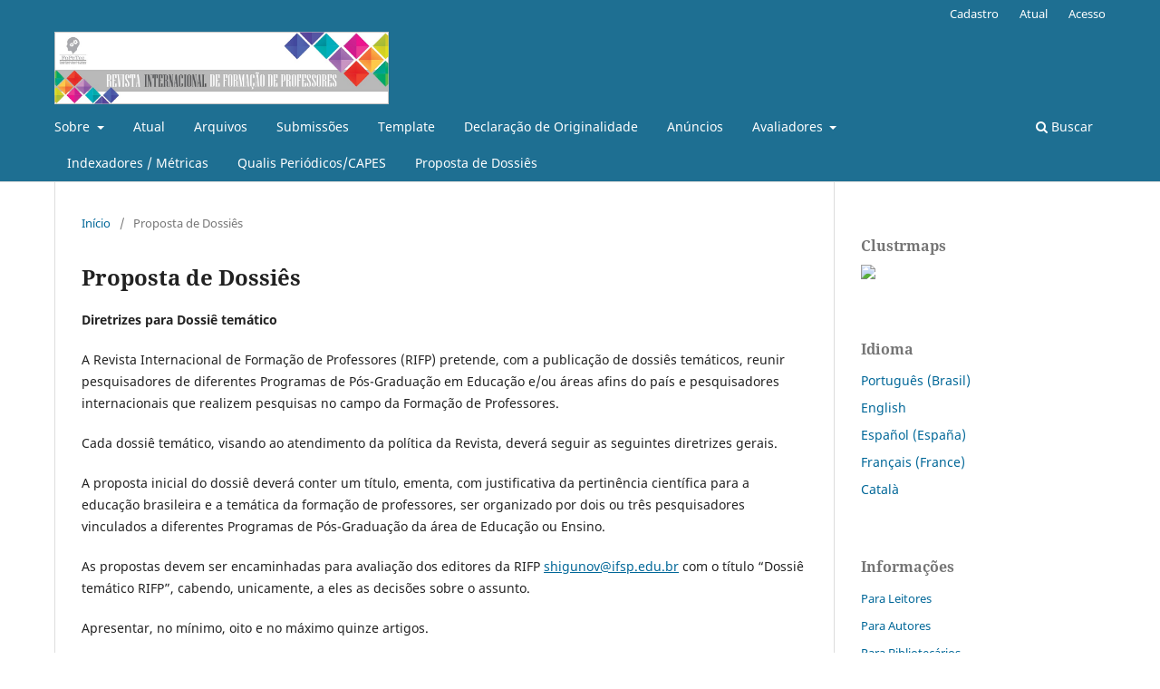

--- FILE ---
content_type: text/html; charset=utf-8
request_url: https://periodicoscientificos.itp.ifsp.edu.br/index.php/rifp/Dossie
body_size: 3879
content:
<!DOCTYPE html>
<html lang="pt-BR" xml:lang="pt-BR">
<head>
	<meta charset="utf-8">
	<meta name="viewport" content="width=device-width, initial-scale=1.0">
	<title>
		Proposta de Dossiês
							| Revista Internacional de Formação de Professores
			</title>

	
<meta name="generator" content="Open Journal Systems 3.3.0.21" />
<link rel="alternate" type="application/atom+xml" href="https://periodicoscientificos.itp.ifsp.edu.br/index.php/rifp/gateway/plugin/AnnouncementFeedGatewayPlugin/atom">
<link rel="alternate" type="application/rdf+xml" href="https://periodicoscientificos.itp.ifsp.edu.br/index.php/rifp/gateway/plugin/AnnouncementFeedGatewayPlugin/rss">
<link rel="alternate" type="application/rss+xml" href="https://periodicoscientificos.itp.ifsp.edu.br/index.php/rifp/gateway/plugin/AnnouncementFeedGatewayPlugin/rss2">
	<link rel="stylesheet" href="https://periodicoscientificos.itp.ifsp.edu.br/index.php/rifp/$$$call$$$/page/page/css?name=stylesheet" type="text/css" /><link rel="stylesheet" href="https://periodicoscientificos.itp.ifsp.edu.br/index.php/rifp/$$$call$$$/page/page/css?name=font" type="text/css" /><link rel="stylesheet" href="https://periodicoscientificos.itp.ifsp.edu.br/lib/pkp/styles/fontawesome/fontawesome.css?v=3.3.0.21" type="text/css" /><link rel="stylesheet" href="https://periodicoscientificos.itp.ifsp.edu.br/plugins/generic/citations/css/citations.css?v=3.3.0.21" type="text/css" /><link rel="stylesheet" href="https://periodicoscientificos.itp.ifsp.edu.br/public/journals/3/styleSheet.css?d=2025-07-04+14%3A24%3A10" type="text/css" /><link rel="stylesheet" href="https://periodicoscientificos.itp.ifsp.edu.br/public/site/styleSheet.css?v=3.3.0.21" type="text/css" />
</head>
<body class="pkp_page_Dossie pkp_op_index has_site_logo" dir="ltr">

	<div class="pkp_structure_page">

				<header class="pkp_structure_head" id="headerNavigationContainer" role="banner">
						
 <nav class="cmp_skip_to_content" aria-label="Ir para os links de conteúdo">
	<a href="#pkp_content_main">Ir para o conteúdo principal</a>
	<a href="#siteNav">Ir para o menu de navegação principal</a>
		<a href="#pkp_content_footer">Ir para o rodapé</a>
</nav>

			<div class="pkp_head_wrapper">

				<div class="pkp_site_name_wrapper">
					<button class="pkp_site_nav_toggle">
						<span>Open Menu</span>
					</button>
										<div class="pkp_site_name">
																<a href="						https://periodicoscientificos.itp.ifsp.edu.br/index.php/rifp/index
					" class="is_img">
							<img src="https://periodicoscientificos.itp.ifsp.edu.br/public/journals/3/pageHeaderLogoImage_pt_BR.jpg" width="1204" height="261"  />
						</a>
										</div>
				</div>

				
				<nav class="pkp_site_nav_menu" aria-label="Navegação no Site">
					<a id="siteNav"></a>
					<div class="pkp_navigation_primary_row">
						<div class="pkp_navigation_primary_wrapper">
																				<ul id="navigationPrimary" class="pkp_navigation_primary pkp_nav_list">
								<li class="">
				<a href="https://periodicoscientificos.itp.ifsp.edu.br/index.php/rifp/about">
					Sobre
				</a>
									<ul>
																					<li class="">
									<a href="https://periodicoscientificos.itp.ifsp.edu.br/index.php/rifp/about">
										Sobre a Revista
									</a>
								</li>
																												<li class="">
									<a href="https://periodicoscientificos.itp.ifsp.edu.br/index.php/rifp/about/editorialTeam">
										Equipe Editorial
									</a>
								</li>
																												<li class="">
									<a href="https://periodicoscientificos.itp.ifsp.edu.br/index.php/rifp/codigo">
										Código de Boas Práticas Científicas - FAPESP
									</a>
								</li>
																												<li class="">
									<a href="https://periodicoscientificos.itp.ifsp.edu.br/index.php/rifp/autoral">
										Declaração de Direito Autoral
									</a>
								</li>
																												<li class="">
									<a href="https://periodicoscientificos.itp.ifsp.edu.br/index.php/rifp/about/privacy">
										Declaração de Privacidade
									</a>
								</li>
																												<li class="">
									<a href="https://periodicoscientificos.itp.ifsp.edu.br/index.php/rifp/Ficha">
										Ficha Catalográfica
									</a>
								</li>
																												<li class="">
									<a href="https://periodicoscientificos.itp.ifsp.edu.br/index.php/rifp/about/contact">
										Contato
									</a>
								</li>
																		</ul>
							</li>
								<li class="">
				<a href="https://periodicoscientificos.itp.ifsp.edu.br/index.php/rifp/issue/current">
					Atual
				</a>
							</li>
								<li class="">
				<a href="https://periodicoscientificos.itp.ifsp.edu.br/index.php/rifp/issue/archive">
					Arquivos
				</a>
							</li>
								<li class="">
				<a href="https://periodicoscientificos.itp.ifsp.edu.br/index.php/rifp/about/submissions">
					Submissões
				</a>
							</li>
								<li class="">
				<a href="https://periodicoscientificos.itp.ifsp.edu.br/index.php/rifp/Template">
					Template
				</a>
							</li>
								<li class="">
				<a href="https://periodicoscientificos.itp.ifsp.edu.br/index.php/rifp/originalidade">
					Declaração de Originalidade
				</a>
							</li>
								<li class="">
				<a href="https://periodicoscientificos.itp.ifsp.edu.br/index.php/rifp/announcement">
					Anúncios
				</a>
							</li>
								<li class="">
				<a href="https://periodicoscientificos.itp.ifsp.edu.br/index.php/rifp/Avaliadores">
					Avaliadores
				</a>
									<ul>
																					<li class="">
									<a href="https://periodicoscientificos.itp.ifsp.edu.br/index.php/rifp/avaliadores2017_2020">
										Avaliadores Ad hoc 2017-2020
									</a>
								</li>
																												<li class="">
									<a href="https://periodicoscientificos.itp.ifsp.edu.br/index.php/rifp/avaliadores2021">
										Avaliadores Ad hoc 2021
									</a>
								</li>
																												<li class="">
									<a href="https://periodicoscientificos.itp.ifsp.edu.br/index.php/rifp/avaliadores_2022">
										Avaliadores Ad hoc 2022
									</a>
								</li>
																												<li class="">
									<a href="https://periodicoscientificos.itp.ifsp.edu.br/index.php/rifp/Avaliadores_2023">
										Avaliadores Ad hoc 2023
									</a>
								</li>
																												<li class="">
									<a href="https://periodicoscientificos.itp.ifsp.edu.br/index.php/rifp/Avaliadores_2024">
										Avaliadores Ad hoc 2024
									</a>
								</li>
																												<li class="">
									<a href="https://periodicoscientificos.itp.ifsp.edu.br/index.php/rifp/Avaliadores_2025">
										Avaliadores Ad hoc 2025
									</a>
								</li>
																		</ul>
							</li>
								<li class="">
				<a href="https://periodicoscientificos.itp.ifsp.edu.br/index.php/rifp/indexadores_metricas">
					Indexadores / Métricas
				</a>
							</li>
								<li class="">
				<a href="https://periodicoscientificos.itp.ifsp.edu.br/index.php/rifp/Qualis_CAPES">
					Qualis Periódicos/CAPES
				</a>
							</li>
								<li class="">
				<a href="https://periodicoscientificos.itp.ifsp.edu.br/index.php/rifp/Dossie">
					Proposta de Dossiês
				</a>
							</li>
			</ul>

				

																						<div class="pkp_navigation_search_wrapper">
									<a href="https://periodicoscientificos.itp.ifsp.edu.br/index.php/rifp/search" class="pkp_search pkp_search_desktop">
										<span class="fa fa-search" aria-hidden="true"></span>
										Buscar
									</a>
								</div>
													</div>
					</div>
					<div class="pkp_navigation_user_wrapper" id="navigationUserWrapper">
							<ul id="navigationUser" class="pkp_navigation_user pkp_nav_list">
								<li class="profile">
				<a href="https://periodicoscientificos.itp.ifsp.edu.br/index.php/rifp/user/register">
					Cadastro
				</a>
							</li>
								<li class="profile">
				<a href="https://periodicoscientificos.itp.ifsp.edu.br/index.php/rifp/issue/current">
					Atual
				</a>
							</li>
								<li class="profile">
				<a href="https://periodicoscientificos.itp.ifsp.edu.br/index.php/rifp/login">
					Acesso
				</a>
							</li>
			</ul>

					</div>
				</nav>
			</div><!-- .pkp_head_wrapper -->
		</header><!-- .pkp_structure_head -->

						<div class="pkp_structure_content has_sidebar">
			<div class="pkp_structure_main" role="main">
				<a id="pkp_content_main"></a>

<nav class="cmp_breadcrumbs" role="navigation" aria-label="Você está aqui:">
	<ol>
		<li>
			<a href="https://periodicoscientificos.itp.ifsp.edu.br/index.php/rifp/index">
				Início
			</a>
			<span class="separator">/</span>
		</li>
		<li class="current">
			<span aria-current="page">
									Proposta de Dossiês
							</span>
		</li>
	</ol>
</nav>


<div class="page">
	<h1 class="page_title">Proposta de Dossiês</h1>
	<p><strong>Diretrizes para Dossiê temático</strong></p>
<p>A Revista Internacional de Formação de Professores (RIFP) pretende, com a publicação de dossiês temáticos, reunir pesquisadores de diferentes Programas de Pós-Graduação em Educação e/ou áreas afins do país e pesquisadores internacionais que realizem pesquisas no campo da Formação de Professores.</p>
<p>Cada dossiê temático, visando ao atendimento da política da Revista, deverá seguir as seguintes&nbsp;diretrizes gerais.</p>
<p>A proposta inicial do dossiê deverá conter um título, ementa, com justificativa da pertinência científica para a educação brasileira e a temática da formação de professores, ser organizado por dois ou três pesquisadores vinculados a diferentes Programas de Pós-Graduação da área de Educação ou Ensino.</p>
<p>As propostas devem ser encaminhadas para avaliação dos editores da RIFP <a href="mailto:shigunov@ifsp.edu.br">shigunov@ifsp.edu.br</a>&nbsp;com o título “Dossiê temático RIFP”, cabendo, unicamente, a eles as decisões sobre o assunto.</p>
<p>Apresentar, no mínimo, oito e no máximo quinze artigos.</p>
<p>Os artigos deverão apresentar diversidade regional e serem todos resultantes de pesquisa sobre a temática da Formação de Professores.</p>
<p>Os artigos devem, obrigatoriamente, ser de Programas de Pós-Graduação diferentes, sendo que do total de artigos de cada Dossiê apenas 2 artigos podem ser oriundos do mesmo Programa.&nbsp;&nbsp;</p>
<p>Cada artigo deverá ter no máximo 3 autores, sendo um deles, obrigatoriamente, docente de Programa de Pós-Graduação em Educação e/ou Ensino.</p>
<p>Os artigos deverão guardar estreita relação com a temática do dossiê de modo a contribuir para o aprofundamento do tema.</p>
<p>Todos os artigos deverão ser escritos segundo as&nbsp;Diretrizes para Submissão da RIFP.</p>
<p>Serão aceitos artigos nos idiomas Português, Espanhol e Inglês. Artigos escritos em espanhol ou inglês deverão, obrigatoriamente, ser de pesquisadores naturais desses países.</p>
</div>

	</div><!-- pkp_structure_main -->

									<div class="pkp_structure_sidebar left" role="complementary" aria-label="Barra lateral">
				<div class="pkp_block block_custom" id="customblock-clustrmaps">
	<h2 class="title">Clustrmaps</h2>
	<div class="content">
		<p><a title="Visit tracker" href="https://clustrmaps.com/site/1a9dj"><img src="//clustrmaps.com/map_v2.png?cl=ffffff&amp;w=a&amp;t=tt&amp;d=KeZf7PDPybOJN7f6LQoeH3dGPkVas4vf868P8UZNZ4g"></a></p>
	</div>
</div>
<div class="pkp_block block_language">
	<h2 class="title">
		Idioma
	</h2>

	<div class="content">
		<ul>
							<li class="locale_pt_BR current" lang="pt-BR">
					<a href="https://periodicoscientificos.itp.ifsp.edu.br/index.php/rifp/user/setLocale/pt_BR?source=%2Findex.php%2Frifp%2FDossie">
						Português (Brasil)
					</a>
				</li>
							<li class="locale_en_US" lang="en-US">
					<a href="https://periodicoscientificos.itp.ifsp.edu.br/index.php/rifp/user/setLocale/en_US?source=%2Findex.php%2Frifp%2FDossie">
						English
					</a>
				</li>
							<li class="locale_es_ES" lang="es-ES">
					<a href="https://periodicoscientificos.itp.ifsp.edu.br/index.php/rifp/user/setLocale/es_ES?source=%2Findex.php%2Frifp%2FDossie">
						Español (España)
					</a>
				</li>
							<li class="locale_fr_FR" lang="fr-FR">
					<a href="https://periodicoscientificos.itp.ifsp.edu.br/index.php/rifp/user/setLocale/fr_FR?source=%2Findex.php%2Frifp%2FDossie">
						Français (France)
					</a>
				</li>
							<li class="locale_ca_ES" lang="ca-ES">
					<a href="https://periodicoscientificos.itp.ifsp.edu.br/index.php/rifp/user/setLocale/ca_ES?source=%2Findex.php%2Frifp%2FDossie">
						Català
					</a>
				</li>
					</ul>
	</div>
</div><!-- .block_language -->
<div class="pkp_block block_information">
	<h2 class="title">Informações</h2>
	<div class="content">
		<ul>
							<li>
					<a href="https://periodicoscientificos.itp.ifsp.edu.br/index.php/rifp/information/readers">
						Para Leitores
					</a>
				</li>
										<li>
					<a href="https://periodicoscientificos.itp.ifsp.edu.br/index.php/rifp/information/authors">
						Para Autores
					</a>
				</li>
										<li>
					<a href="https://periodicoscientificos.itp.ifsp.edu.br/index.php/rifp/information/librarians">
						Para Bibliotecários
					</a>
				</li>
					</ul>
	</div>
</div>
<div class="pkp_block block_make_submission">
	<h2 class="pkp_screen_reader">
		Enviar Submissão
	</h2>

	<div class="content">
		<a class="block_make_submission_link" href="https://periodicoscientificos.itp.ifsp.edu.br/index.php/rifp/about/submissions">
			Enviar Submissão
		</a>
	</div>
</div>
<div class="pkp_block block_custom" id="customblock-qualis-peridicoscapes">
	<h2 class="title">Qualis Periódicos/CAPES</h2>
	<div class="content">
		<p><img src="https://periodicoscientificos.itp.ifsp.edu.br/public/site/images/alexandre/qualis-a4-3f577eb43b85132d99e7340847c797ca.jpg" alt="" width="336" height="318"></p>
	</div>
</div>

			</div><!-- pkp_sidebar.left -->
			</div><!-- pkp_structure_content -->

<div class="pkp_structure_footer_wrapper" role="contentinfo">
	<a id="pkp_content_footer"></a>

	<div class="pkp_structure_footer">

					<div class="pkp_footer_content">
				<p><strong>Rev. Intern. Form. Prof.</strong>, Itapetininga, SP, Brasil, e-ISSN 2447-8288</p>
<p>Instituto Federal de São Paulo, IFSP - Campus Itapetininga.<br />Av. João Olímpio de Oliveira, 1561 - Vila Asem - CEP: 18.202-000 - Itapetininga, SP - Brasil</p>
<p><img src="https://i.creativecommons.org/l/by-nc-sa/4.0/88x31.png" alt="Creative Commons License" />Este trabalho está licenciado sob uma licença <a href="https://creativecommons.org/licenses/by-nc-sa/4.0/" rel="license">Creative Commons Attribution-NonCommercial-ShareAlike 4.0 International License</a>.</p>
			</div>
		
		<div class="pkp_brand_footer" role="complementary">
			<a href="https://periodicoscientificos.itp.ifsp.edu.br/index.php/rifp/about/aboutThisPublishingSystem">
				<img alt="Mais informações sobre o sistema de publicação, a plataforma e o fluxo de publicação do OJS/PKP." src="https://periodicoscientificos.itp.ifsp.edu.br/templates/images/logo_ifsp.png">
			</a>
		</div>
	</div>
</div><!-- pkp_structure_footer_wrapper -->

</div><!-- pkp_structure_page -->

<script src="https://periodicoscientificos.itp.ifsp.edu.br/lib/pkp/lib/vendor/components/jquery/jquery.min.js?v=3.3.0.21" type="text/javascript"></script><script src="https://periodicoscientificos.itp.ifsp.edu.br/lib/pkp/lib/vendor/components/jqueryui/jquery-ui.min.js?v=3.3.0.21" type="text/javascript"></script><script src="https://periodicoscientificos.itp.ifsp.edu.br/plugins/themes/default/js/lib/popper/popper.js?v=3.3.0.21" type="text/javascript"></script><script src="https://periodicoscientificos.itp.ifsp.edu.br/plugins/themes/default/js/lib/bootstrap/util.js?v=3.3.0.21" type="text/javascript"></script><script src="https://periodicoscientificos.itp.ifsp.edu.br/plugins/themes/default/js/lib/bootstrap/dropdown.js?v=3.3.0.21" type="text/javascript"></script><script src="https://periodicoscientificos.itp.ifsp.edu.br/plugins/themes/default/js/main.js?v=3.3.0.21" type="text/javascript"></script>


</body>
</html>


--- FILE ---
content_type: text/css
request_url: https://periodicoscientificos.itp.ifsp.edu.br/public/journals/3/styleSheet.css?d=2025-07-04+14%3A24%3A10
body_size: 120
content:
.pkp_structure_footer_wrapper{

	background-color: #1E6292;

}

.pkp_footer_content {
	text-align: left;
}


--- FILE ---
content_type: text/css
request_url: https://periodicoscientificos.itp.ifsp.edu.br/public/site/styleSheet.css?v=3.3.0.21
body_size: 351
content:
.pkp_structure_footer_wrapper {
	background: @bg-shade;
}

.pkp_structure_footer {
	padding: 20px !important;
	text-align: center;
        display: flex;
        flex-direction: row-reverse;
	
}

.pkp_footer_content a{
       color: #fff;
       text-decoration: underline;
}

.pkp_footer_content {
	padding: 20px;
	color: #fff;
}

.pkp_brand_footer{
	justify-content: center !important;
    	align-items: center;
    	display: flex;
	padding: 0px !important;

}

.pkp_brand_footer img{
	border-radius:5px;

}
// OJS brand images in footer
.pkp_brand_footer {
	.pkp_helpers_clear();
	padding: @triple;

	a {
		float: right;
		display: block;
		max-width: 150px;
	}
}
